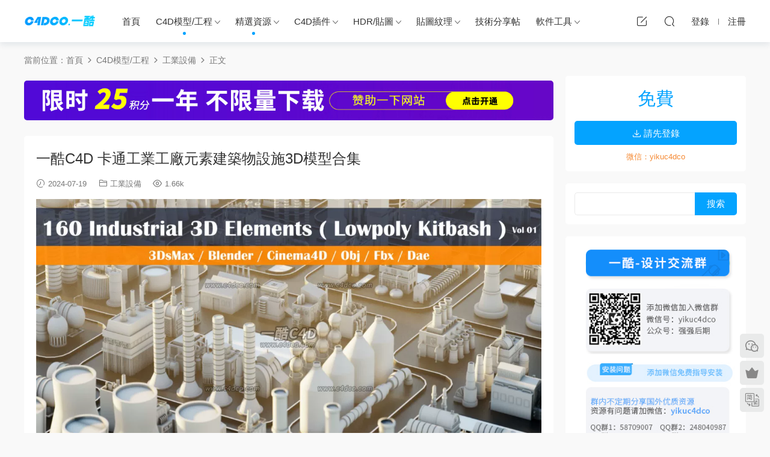

--- FILE ---
content_type: text/html; charset=UTF-8
request_url: https://c4dco.com/55200.html
body_size: 11471
content:
<!DOCTYPE HTML>
<html lang="zh-CN">
<head>
  <meta charset="UTF-8">
  <meta http-equiv="X-UA-Compatible" content="IE=edge,chrome=1">
  <meta name="viewport" content="width=device-width,minimum-scale=1.0,maximum-scale=1.0,user-scalable=no"/>
  <meta name="apple-mobile-web-app-title" content="一酷C4D">
  <meta http-equiv="Cache-Control" content="no-siteapp">
      <title>一酷C4D 卡通工业工厂元素建筑物设施3D模型合集 - 一酷C4D</title>
    <meta name="keywords" content="工业设备,模型合集">
    <meta name="description" content="一酷C4D 卡通工业工厂元素建筑物设施3D模型合集">
    <link rel="shortcut icon" href="https://c4dco.com/wp-content/uploads/2021/07/32x32.png">
  <meta name='robots' content='max-image-preview:large' />
<link rel='stylesheet' id='classic-theme-styles-css' href='https://c4dco.com/wp-includes/css/classic-themes.min.css?ver=6.2.8' type='text/css' media='all' />
<link rel='stylesheet' id='modown-font-css' href='https://c4dco.com/wp-content/themes/modown/static/css/fonts.css?ver=8.71' type='text/css' media='screen' />
<link rel='stylesheet' id='modown-base-css' href='https://c4dco.com/wp-content/themes/modown/static/css/base.css?ver=8.71' type='text/css' media='screen' />
<script type='text/javascript' src='https://c4dco.com/wp-includes/js/jquery/jquery.min.js?ver=3.6.4' id='jquery-core-js'></script>
<script type='text/javascript' src='https://c4dco.com/wp-includes/js/jquery/jquery-migrate.min.js?ver=3.4.0' id='jquery-migrate-js'></script>
<link rel="https://api.w.org/" href="https://c4dco.com/wp-json/" /><link rel="alternate" type="application/json" href="https://c4dco.com/wp-json/wp/v2/posts/55200" /><link rel="canonical" href="https://c4dco.com/55200.html" />
<link rel='shortlink' href='https://c4dco.com/?p=55200' />
<style id="erphpdown-custom"></style>
    <style>
  :root{--theme-color: #04a3ff;--theme-color2: #04a3ff;--theme-radius: 5px;}    .banner-page{display: none;}
      .container{max-width:1505px;}
            .slider-left{max-width: 1200px;}
    @media (max-width:1535px){
      .modown-ad .item:nth-child(5){display: none;}
      .slider-right2{width: 285px;}
      .slider-right2 .item2{display: none;}
      .slider-left{max-width: 895px;}
    }

        .post > .vip-tag, .post > .free-tag{display:none !important;}
      .erphpdown-box, .erphpdown, .article-content .erphpdown-content-vip{background: transparent !important;border: 2px dashed var(--theme-color);}
    .erphpdown-box .erphpdown-title{display: inline-block;}
  .logo{width:120px;}@media (max-width: 1024px){.logo, .logo a {width: 60px;height: 60px;}}@media (max-width: 768px){}.footer {background-color: #262d38;}
.footer-links {border-top: 1px solid #262d38; border-bottom: 1px solid #5d697b;}
.sitetips {border: 1px dashed #7f7a7a;background-color: #fbfdea;}
.sitetips .close {border: 1px #7f7a7a;border-style:dashed dashed hidden dashed ;background-color: #fbfdea;}
</style></head>
<body class="post-template-default single single-post postid-55200 single-format-standard">
<header class="header">
  <div class="container clearfix">
        <div class="logo">      <a style="background-image:url(https://c4dco.com/wp-content/uploads/2021/06/O1CN01ZsDrvz1g6BIpm3etX_751044092.png)" href="https://c4dco.com" title="一酷C4D">一酷C4D</a>
      </a></div>
    <ul class="nav-main">
      <li id="menu-item-61" class="menu-item menu-item-type-post_type menu-item-object-page menu-item-home menu-item-61"><a href="https://c4dco.com/">首页</a></li>
<li id="menu-item-43864" class="menu-item menu-item-type-taxonomy menu-item-object-category current-post-ancestor menu-item-has-children menu-item-43864"><a href="https://c4dco.com/category/yuanma">C4D模型/工程</a>
<ul class="sub-menu">
	<li id="menu-item-43865" class="menu-item menu-item-type-taxonomy menu-item-object-category menu-item-43865"><a href="https://c4dco.com/category/yuanma/menhu">电商模板</a></li>
	<li id="menu-item-43866" class="menu-item menu-item-type-taxonomy menu-item-object-category menu-item-43866"><a href="https://c4dco.com/category/yuanma/%e5%88%9b%e6%84%8f%e5%9c%ba%e6%99%af">创意场景</a></li>
	<li id="menu-item-43877" class="menu-item menu-item-type-taxonomy menu-item-object-category menu-item-43877"><a href="https://c4dco.com/category/yuanma/%e5%88%9b%e6%84%8f%e6%b5%b7%e6%8a%a5">创意海报</a></li>
	<li id="menu-item-43867" class="menu-item menu-item-type-taxonomy menu-item-object-category menu-item-43867"><a href="https://c4dco.com/category/yuanma/fenxiao">室内家具</a></li>
	<li id="menu-item-43868" class="menu-item menu-item-type-taxonomy menu-item-object-category menu-item-43868"><a href="https://c4dco.com/category/yuanma/%e9%a3%9f%e7%89%a9%e9%85%92%e6%b0%b4">食物酒水</a></li>
	<li id="menu-item-43869" class="menu-item menu-item-type-taxonomy menu-item-object-category menu-item-43869"><a href="https://c4dco.com/category/yuanma/%e6%a4%8d%e7%89%a9%e6%a0%91%e6%9c%a8">植物树木</a></li>
	<li id="menu-item-43870" class="menu-item menu-item-type-taxonomy menu-item-object-category menu-item-43870"><a href="https://c4dco.com/category/yuanma/%e5%8e%a8%e6%88%bf%e7%94%a8%e5%93%81">厨房用品</a></li>
	<li id="menu-item-43871" class="menu-item menu-item-type-taxonomy menu-item-object-category menu-item-43871"><a href="https://c4dco.com/category/yuanma/shangcheng-yuanma">交通工具</a></li>
	<li id="menu-item-43872" class="menu-item menu-item-type-taxonomy menu-item-object-category menu-item-43872"><a href="https://c4dco.com/category/yuanma/shiwai01">室外建筑</a></li>
	<li id="menu-item-43873" class="menu-item menu-item-type-taxonomy menu-item-object-category menu-item-43873"><a href="https://c4dco.com/category/yuanma/%e6%96%87%e5%ad%97%e6%a8%a1%e5%9e%8b">文字模型</a></li>
	<li id="menu-item-43874" class="menu-item menu-item-type-taxonomy menu-item-object-category menu-item-43874"><a href="https://c4dco.com/category/yuanma/tupian">人物模型</a></li>
	<li id="menu-item-43875" class="menu-item menu-item-type-taxonomy menu-item-object-category menu-item-43875"><a href="https://c4dco.com/category/yuanma/banon">办公用品</a></li>
	<li id="menu-item-43876" class="menu-item menu-item-type-taxonomy menu-item-object-category menu-item-43876"><a href="https://c4dco.com/category/yuanma/qukuailian">动物模型</a></li>
	<li id="menu-item-43880" class="menu-item menu-item-type-taxonomy menu-item-object-category menu-item-43880"><a href="https://c4dco.com/category/yuanma/gsg/gonj">工具类模型</a></li>
	<li id="menu-item-43878" class="menu-item menu-item-type-taxonomy menu-item-object-category menu-item-43878"><a href="https://c4dco.com/category/yuanma/sucai">水果/蔬菜</a></li>
	<li id="menu-item-43879" class="menu-item menu-item-type-taxonomy menu-item-object-category menu-item-43879"><a href="https://c4dco.com/category/yuanma/faka">服装/商品</a></li>
	<li id="menu-item-43881" class="menu-item menu-item-type-taxonomy menu-item-object-category menu-item-43881"><a href="https://c4dco.com/category/yuanma/stou">石头/地面/枯叶</a></li>
	<li id="menu-item-43882" class="menu-item menu-item-type-taxonomy menu-item-object-category menu-item-43882"><a href="https://c4dco.com/category/yuanma/zguoif">复古物件/中国风</a></li>
	<li id="menu-item-43885" class="menu-item menu-item-type-taxonomy menu-item-object-category menu-item-43885"><a href="https://c4dco.com/category/yuanma/kehuan">太空/机械/零件</a></li>
	<li id="menu-item-43884" class="menu-item menu-item-type-taxonomy menu-item-object-category menu-item-43884"><a href="https://c4dco.com/category/yuanma/qiye-yuanma">电器/数码/3C</a></li>
	<li id="menu-item-43883" class="menu-item menu-item-type-taxonomy menu-item-object-category menu-item-43883"><a href="https://c4dco.com/category/yuanma/qita-yuanma">其他模型</a></li>
</ul>
</li>
<li id="menu-item-43932" class="menu-item menu-item-type-taxonomy menu-item-object-category current-post-ancestor menu-item-has-children menu-item-43932"><a href="https://c4dco.com/category/huiyuan">精选资源</a>
<ul class="sub-menu">
	<li id="menu-item-43934" class="menu-item menu-item-type-taxonomy menu-item-object-category current-post-ancestor current-menu-parent current-post-parent menu-item-43934"><a href="https://c4dco.com/category/huiyuan/874">模型合集</a></li>
	<li id="menu-item-43935" class="menu-item menu-item-type-taxonomy menu-item-object-category menu-item-43935"><a href="https://c4dco.com/category/huiyuan/958">纹理贴图</a></li>
	<li id="menu-item-43930" class="menu-item menu-item-type-taxonomy menu-item-object-category menu-item-43930"><a href="https://c4dco.com/category/huiyuan/ocshuc">OC工程</a></li>
	<li id="menu-item-43931" class="menu-item menu-item-type-taxonomy menu-item-object-category menu-item-43931"><a href="https://c4dco.com/category/huiyuan/rsmax">RS工程</a></li>
	<li id="menu-item-46328" class="menu-item menu-item-type-taxonomy menu-item-object-category menu-item-46328"><a href="https://c4dco.com/category/huiyuan/arnold05">Arnold工程</a></li>
	<li id="menu-item-47345" class="menu-item menu-item-type-taxonomy menu-item-object-category menu-item-47345"><a href="https://c4dco.com/category/huiyuan/blender">Blender工程</a></li>
	<li id="menu-item-43933" class="menu-item menu-item-type-taxonomy menu-item-object-category menu-item-43933"><a href="https://c4dco.com/category/huiyuan/yuse">预设/灯光/材质</a></li>
</ul>
</li>
<li id="menu-item-43887" class="menu-item menu-item-type-taxonomy menu-item-object-category menu-item-has-children menu-item-43887"><a href="https://c4dco.com/category/moban">C4D插件</a>
<ul class="sub-menu">
	<li id="menu-item-47274" class="menu-item menu-item-type-taxonomy menu-item-object-category menu-item-47274"><a href="https://c4dco.com/category/moban/maccj">Mac插件</a></li>
	<li id="menu-item-43897" class="menu-item menu-item-type-taxonomy menu-item-object-category menu-item-43897"><a href="https://c4dco.com/category/moban/xrchj">渲染插件</a></li>
	<li id="menu-item-43896" class="menu-item menu-item-type-taxonomy menu-item-object-category menu-item-43896"><a href="https://c4dco.com/category/moban/jianmo">建模插件</a></li>
	<li id="menu-item-43888" class="menu-item menu-item-type-taxonomy menu-item-object-category menu-item-43888"><a href="https://c4dco.com/category/moban/zblog">植物插件</a></li>
	<li id="menu-item-43889" class="menu-item menu-item-type-taxonomy menu-item-object-category menu-item-43889"><a href="https://c4dco.com/category/moban/%e7%a0%b4%e7%a2%8e%e6%8f%92%e4%bb%b6">破碎插件</a></li>
	<li id="menu-item-43890" class="menu-item menu-item-type-taxonomy menu-item-object-category menu-item-43890"><a href="https://c4dco.com/category/moban/%e6%9d%90%e8%b4%a8%e8%be%85%e5%8a%a9">材质辅助</a></li>
	<li id="menu-item-43891" class="menu-item menu-item-type-taxonomy menu-item-object-category menu-item-43891"><a href="https://c4dco.com/category/moban/%e7%81%af%e5%85%89%e8%be%85%e5%8a%a9">灯光辅助</a></li>
	<li id="menu-item-43892" class="menu-item menu-item-type-taxonomy menu-item-object-category menu-item-43892"><a href="https://c4dco.com/category/moban/%e7%bb%91%e5%ae%9a%e6%8f%92%e4%bb%b6">绑定插件</a></li>
	<li id="menu-item-43893" class="menu-item menu-item-type-taxonomy menu-item-object-category menu-item-43893"><a href="https://c4dco.com/category/moban/%e7%b2%92%e5%ad%90%e6%b5%81%e4%bd%93">粒子流体</a></li>
	<li id="menu-item-43894" class="menu-item menu-item-type-taxonomy menu-item-object-category menu-item-43894"><a href="https://c4dco.com/category/moban/%e5%af%bc%e5%85%a5%e5%af%bc%e5%87%ba">导入导出</a></li>
	<li id="menu-item-46845" class="menu-item menu-item-type-taxonomy menu-item-object-category menu-item-46845"><a href="https://c4dco.com/category/moban/uv">展UV插件</a></li>
	<li id="menu-item-43895" class="menu-item menu-item-type-taxonomy menu-item-object-category menu-item-43895"><a href="https://c4dco.com/category/moban/pingguo">更多插件</a></li>
</ul>
</li>
<li id="menu-item-43898" class="menu-item menu-item-type-taxonomy menu-item-object-category menu-item-has-children menu-item-43898"><a href="https://c4dco.com/category/shou_ji">HDR/贴图</a>
<ul class="sub-menu">
	<li id="menu-item-43899" class="menu-item menu-item-type-taxonomy menu-item-object-category menu-item-43899"><a href="https://c4dco.com/category/shou_ji/xiaochengxu">天空HDR</a></li>
	<li id="menu-item-43900" class="menu-item menu-item-type-taxonomy menu-item-object-category menu-item-43900"><a href="https://c4dco.com/category/shou_ji/chengs">城市HDR</a></li>
	<li id="menu-item-43901" class="menu-item menu-item-type-taxonomy menu-item-object-category menu-item-43901"><a href="https://c4dco.com/category/shou_ji/gongzhonghao">室内室外hdr</a></li>
</ul>
</li>
<li id="menu-item-43903" class="menu-item menu-item-type-taxonomy menu-item-object-category menu-item-has-children menu-item-43903"><a href="https://c4dco.com/category/tietu">贴图纹理</a>
<ul class="sub-menu">
	<li id="menu-item-43904" class="menu-item menu-item-type-taxonomy menu-item-object-category menu-item-43904"><a href="https://c4dco.com/category/tietu/%e6%9c%a8%e7%ba%b9wood">木纹wood</a></li>
	<li id="menu-item-43905" class="menu-item menu-item-type-taxonomy menu-item-object-category menu-item-43905"><a href="https://c4dco.com/category/tietu/%e6%b1%a1%e6%b8%8dsurfac">污渍Surfac</a></li>
	<li id="menu-item-43906" class="menu-item menu-item-type-taxonomy menu-item-object-category menu-item-43906"><a href="https://c4dco.com/category/tietu/%e9%87%91%e5%b1%9emetal">金属Metal</a></li>
	<li id="menu-item-43907" class="menu-item menu-item-type-taxonomy menu-item-object-category menu-item-43907"><a href="https://c4dco.com/category/tietu/%e7%93%b7%e7%a0%96tiles">瓷砖Tiles</a></li>
	<li id="menu-item-43908" class="menu-item menu-item-type-taxonomy menu-item-object-category menu-item-43908"><a href="https://c4dco.com/category/tietu/%e5%a4%a7%e7%90%86%e7%9f%b3marble">大理石Marble</a></li>
	<li id="menu-item-43909" class="menu-item menu-item-type-taxonomy menu-item-object-category menu-item-43909"><a href="https://c4dco.com/category/tietu/%e7%94%9f%e9%94%88rust">生锈Rust</a></li>
	<li id="menu-item-43910" class="menu-item menu-item-type-taxonomy menu-item-object-category menu-item-43910"><a href="https://c4dco.com/category/tietu/%e7%bb%87%e7%89%a9fabric">织物Fabric</a></li>
	<li id="menu-item-43911" class="menu-item menu-item-type-taxonomy menu-item-object-category menu-item-43911"><a href="https://c4dco.com/category/tietu/nature">自然Nature</a></li>
	<li id="menu-item-43912" class="menu-item menu-item-type-taxonomy menu-item-object-category menu-item-43912"><a href="https://c4dco.com/category/tietu/zhuzi">竹子</a></li>
	<li id="menu-item-43913" class="menu-item menu-item-type-taxonomy menu-item-object-category menu-item-43913"><a href="https://c4dco.com/category/tietu/%e9%a3%9f%e7%89%a9food">食物Food</a></li>
	<li id="menu-item-43914" class="menu-item menu-item-type-taxonomy menu-item-object-category menu-item-43914"><a href="https://c4dco.com/category/tietu/%e5%86%b0ice">冰 水 泡沫</a></li>
	<li id="menu-item-43915" class="menu-item menu-item-type-taxonomy menu-item-object-category menu-item-43915"><a href="https://c4dco.com/category/tietu/%e7%ba%b8paper">纸paper</a></li>
	<li id="menu-item-43916" class="menu-item menu-item-type-taxonomy menu-item-object-category menu-item-43916"><a href="https://c4dco.com/category/tietu/%e7%ac%94%e5%88%b7brush">笔刷Brush</a></li>
	<li id="menu-item-43917" class="menu-item menu-item-type-taxonomy menu-item-object-category menu-item-43917"><a href="https://c4dco.com/category/tietu/%e9%83%bd%e5%b8%82city">都市City</a></li>
</ul>
</li>
<li id="menu-item-43855" class="menu-item menu-item-type-post_type_archive menu-item-object-blog menu-item-43855"><a href="https://c4dco.com/blog">技术分享帖</a></li>
<li id="menu-item-43919" class="menu-item menu-item-type-taxonomy menu-item-object-category menu-item-has-children menu-item-43919"><a href="https://c4dco.com/category/ruanjian">软件工具</a>
<ul class="sub-menu">
	<li id="menu-item-43920" class="menu-item menu-item-type-taxonomy menu-item-object-category menu-item-43920"><a href="https://c4dco.com/category/ruanjian/xitong">C4D软件下载</a></li>
	<li id="menu-item-43921" class="menu-item menu-item-type-taxonomy menu-item-object-category menu-item-43921"><a href="https://c4dco.com/category/ruanjian/yingyin">布料模拟</a></li>
	<li id="menu-item-43922" class="menu-item menu-item-type-taxonomy menu-item-object-category menu-item-43922"><a href="https://c4dco.com/category/ruanjian/bangong-ruanjian">UV拆分</a></li>
</ul>
</li>
    </ul>
        <ul class="nav-right">
                  <li class="nav-tougao">
        <a href="https://c4dco.com/tougao" title="投稿"><i class="icon icon-edit"></i></a>
      </li>
                              <li class="nav-search">
        <a href="javascript:;" class="search-loader" title="搜索"><i class="icon icon-search"></i></a>
      </li>
                    <li class="nav-login no"><a href="https://c4dco.com/login?redirect_to=https://c4dco.com/55200.html" class="signin-loader" rel="nofollow"><i class="icon icon-user"></i><span>登录</span></a><b class="nav-line"></b><a href="https://c4dco.com/login?action=register&redirect_to=https://c4dco.com/55200.html" class="signup-loader" rel="nofollow"><span>注册</span></a></li>
                    <li class="nav-button"><a href="javascript:;" class="nav-loader"><i class="icon icon-menu"></i></a></li>
          </ul>
  </div>
</header>
<div class="search-wrap">
  <div class="container search-wrap-container">
    <form action="https://c4dco.com/" class="search-form" method="get">
      <div class="search-cat">所有分类</div>      <input autocomplete="off" class="search-input" name="s" placeholder="输入关键字回车" type="text">
      <button class="search-btn" type="submit"><i class="icon icon-search"></i>搜索</button>
      <i class="icon icon-close"></i>
      <input type="hidden" name="cat" class="search-cat-val">
      <div class="search-cats"><ul><li data-id="">所有分类</li><li data-id="1">C4D模型/工程</li><li data-id="1503">精选资源</li><li data-id="9">C4D插件</li><li data-id="11">HDR/贴图</li><li data-id="1444">贴图纹理</li><li data-id="1295">软件工具</li></ul></div>    </form>
  </div>
</div><div class="main">
		<div class="container clearfix">
				<div class="breadcrumbs">当前位置：<span><a href="https://c4dco.com/" itemprop="url"><span itemprop="title">首页</span></a></span> <span class="sep"><i class="dripicons dripicons-chevron-right"></i></span> <span><a href="https://c4dco.com/category/yuanma" itemprop="url"><span itemprop="title">C4D模型/工程</span></a></span> <span class="sep"><i class="dripicons dripicons-chevron-right"></i></span> <span><a href="https://c4dco.com/category/yuanma/gonye01" itemprop="url"><span itemprop="title">工业设备</span></a></span> <span class="sep"><i class="dripicons dripicons-chevron-right"></i></span> <span class="current">正文</span></div>						<div class="content-wrap">
	    	<div class="content">
	    		<div class="modown-ad" ><div style="<!-- border:2px dashed #2d3757; -->text-align:center;font-size:18px;height:80px;line-height:80px;width:100%;"><a href="https://c4dco.com/vip"><img src="https://c4dco.com/wp-content/uploads/2021/06/O1CN01yXdUl21g6BJ2bRSLO_751044092.jpg"></a></div></div>	    			    			    			    		<article class="single-content">
		    		<div class="article-header">	<h1 class="article-title">一酷C4D 卡通工业工厂元素建筑物设施3D模型合集</h1>
	<div class="article-meta">
				<span class="item"><i class="icon icon-time"></i> 2024-07-19</span>		<span class="item item-cats"><i class="icon icon-cat"></i> <a href="https://c4dco.com/category/yuanma/gonye01">工业设备</a></span>		<span class="item"><i class="icon icon-eye"></i> 1.66k</span>							</div>
</div>		    		<div class="article-content clearfix">
		    					    					    					    						    						    						    			<p><img decoding="async" src="https://img.alicdn.com/imgextra/i4/2210838042024/O1CN01J4kNLg1Qp2bw2tTb1_!!2210838042024.jpg" alt="bude_2024-07-19_11-23-59.jpg" /><br />
<img decoding="async" src="https://img.alicdn.com/imgextra/i3/2210838042024/O1CN01kJWxgg1Qp2bvQtfDt_!!2210838042024.jpg" alt="bude_2024-07-19_11-26-53.jpg" /><br />
<img decoding="async" src="https://img.alicdn.com/imgextra/i4/2210838042024/O1CN01oOXwhs1Qp2bpv8jBC_!!2210838042024.jpg" alt="bude_2024-07-19_11-26-40.jpg" /><br />
<img decoding="async" src="https://img.alicdn.com/imgextra/i1/2210838042024/O1CN01mNLj4R1Qp2btuLCfB_!!2210838042024.jpg" alt="bude_2024-07-19_11-26-29.jpg" /></p>
<fieldset class="erphpdown erphpdown-default" id="erphpdown"><legend>资源下载</legend>此资源仅限注册用户下载，请先<a href="https://c4dco.com/wp-login.php" class="erphp-login-must">登录</a><div class="erphpdown-tips">微信：yikuc4dco</div></fieldset>			    						    					    		<div class="erphpdown-box"><span class="erphpdown-title">资源下载</span><div class="erphpdown-con clearfix"><div class="erphpdown-price">下载价格<span>免费</span></div><div class="erphpdown-cart"><a href="javascript:;" class="down signin-loader">请先登录</a></div></div><div class="tips2">微信：yikuc4dco</div></div><div class="article-custom-metas clearfix"></div>		    					            </div>
		    			<div class="article-act">
						<a href="javascript:;" class="article-collect signin-loader" title="收藏"><i class="icon icon-star"></i> <span>10</span></a>
							<a href="javascript:;" class="article-zan" data-id="55200"><i class="icon icon-zan"></i> <span>1</span></a>
		</div>
		            					<div class="article-shares"><a href="javascript:;" data-url="https://c4dco.com/55200.html" class="share-weixin"><i class="icon icon-weixin"></i></a><a data-share="qzone" class="share-qzone" data-url="https://c4dco.com/55200.html"><i class="icon icon-qzone"></i></a><a data-share="weibo" class="share-tsina" data-url="https://c4dco.com/55200.html"><i class="icon icon-weibo"></i></a><a data-share="qq" class="share-sqq" data-url="https://c4dco.com/55200.html"><i class="icon icon-qq"></i></a><a data-share="douban" class="share-douban" data-url="https://c4dco.com/55200.html"><i class="icon icon-douban"></i></a></div>	            </article>
	            	            	            <nav class="article-nav">
	                <span class="article-nav-prev">上一篇<br><a href="https://c4dco.com/55195.html" rel="prev">一酷C4D 餐饮美食物水果寿司披萨汉堡面包香蕉橘子3D模型</a></span>
	                <span class="article-nav-next">下一篇<br><a href="https://c4dco.com/55201.html" rel="next">一酷C4D 15组海洋泡沫4K高清无缝纹理贴图素材</a></span>
	            </nav>
	            	            <div class="modown-ad" ><div style="border:0px dashed #2d3757;text-align:center;font-size:5px;height:30px;line-height:30px;width:100%;"><font color="#FF0000">仅供交流学习，版权归原作者所有，禁止商业使用。  </font></div></div>	            <div class="single-related"><h3 class="related-title"><i class="icon icon-related"></i> 猜你喜欢</h3><div class="grids relateds clearfix"><div class="post grid"  data-id="57700">
    <div class="img">
        <a href="https://c4dco.com/57700.html" title="" target="_blank" rel="bookmark">
        <img src="https://c4dco.com/wp-content/themes/modown/static/img/thumbnail.png" data-src="https://img.alicdn.com/imgextra/i2/751044092/O1CN01c4Fdox1g6BoknrX3R_!!751044092.png" class="thumb" alt="">
                </a>
            </div>

    <div class="cat"><a href="https://c4dco.com/category/yuanma/qukuailian">动物模型</a></div>
    
    <h3 itemprop="name headline"><a itemprop="url" rel="bookmark" href="https://c4dco.com/57700.html" title="" target="_blank"></a></h3>

    
    <div class="grid-meta">
        <span class="time"><i class="icon icon-time"></i> 2周前</span><span class="views"><i class="icon icon-eye"></i> 204</span><span class="comments"><i class="icon icon-comment"></i> 0</span><span class="price"><span class="fee free-tag">免费</span></span>    </div>

    
    <span class="vip-tag free-tag"><i>免费</i></span>    </div><div class="post grid"  data-id="57701">
    <div class="img">
        <a href="https://c4dco.com/57701.html" title="C4D FBX STL OBJ中世纪欧洲人物小孩妇女中年人带骨骼三维3D模型" target="_blank" rel="bookmark">
        <img src="https://c4dco.com/wp-content/themes/modown/static/img/thumbnail.png" data-src="https://img.alicdn.com/imgextra/i4/751044092/O1CN01CnkWg11g6BokWyUmi_!!751044092.png" class="thumb" alt="C4D FBX STL OBJ中世纪欧洲人物小孩妇女中年人带骨骼三维3D模型">
                </a>
            </div>

    <div class="cat"><a href="https://c4dco.com/category/huiyuan/874">模型合集</a></div>
    
    <h3 itemprop="name headline"><a itemprop="url" rel="bookmark" href="https://c4dco.com/57701.html" title="C4D FBX STL OBJ中世纪欧洲人物小孩妇女中年人带骨骼三维3D模型" target="_blank">C4D FBX STL OBJ中世纪欧洲人物小孩妇女中年人带骨骼三维3D模型</a></h3>

    
    <div class="grid-meta">
        <span class="time"><i class="icon icon-time"></i> 2周前</span><span class="views"><i class="icon icon-eye"></i> 162</span><span class="comments"><i class="icon icon-comment"></i> 0</span><span class="price"><span class="fee free-tag">免费</span></span>    </div>

    
    <span class="vip-tag free-tag"><i>免费</i></span>    </div><div class="post grid"  data-id="57702">
    <div class="img">
        <a href="https://c4dco.com/57702.html" title="C4D FBX STL OBJ Blender卡通心形方形节日礼品盒包装盒丝带模型" target="_blank" rel="bookmark">
        <img src="https://c4dco.com/wp-content/themes/modown/static/img/thumbnail.png" data-src="https://img.alicdn.com/imgextra/i2/751044092/O1CN01VUu1i91g6BollSdTc_!!751044092.png" class="thumb" alt="C4D FBX STL OBJ Blender卡通心形方形节日礼品盒包装盒丝带模型">
                </a>
            </div>

    <div class="cat"><a href="https://c4dco.com/category/yuanma/shouti">包装/产品模型</a></div>
    
    <h3 itemprop="name headline"><a itemprop="url" rel="bookmark" href="https://c4dco.com/57702.html" title="C4D FBX STL OBJ Blender卡通心形方形节日礼品盒包装盒丝带模型" target="_blank">C4D FBX STL OBJ Blender卡通心形方形节日礼品盒包装盒丝带模型</a></h3>

    
    <div class="grid-meta">
        <span class="time"><i class="icon icon-time"></i> 2周前</span><span class="views"><i class="icon icon-eye"></i> 130</span><span class="comments"><i class="icon icon-comment"></i> 0</span><span class="price"><span class="fee free-tag">免费</span></span>    </div>

    
    <span class="vip-tag free-tag"><i>免费</i></span>    </div><div class="post grid"  data-id="57703">
    <div class="img">
        <a href="https://c4dco.com/57703.html" title="C4D FBX STL OBJ UE5赛博朋克科幻实验室机器人电子仪器书籍模型" target="_blank" rel="bookmark">
        <img src="https://c4dco.com/wp-content/themes/modown/static/img/thumbnail.png" data-src="https://img.alicdn.com/imgextra/i4/751044092/O1CN01t8bYXp1g6BogCtIUF_!!751044092.png" class="thumb" alt="C4D FBX STL OBJ UE5赛博朋克科幻实验室机器人电子仪器书籍模型">
                </a>
            </div>

    <div class="cat"><a href="https://c4dco.com/category/yuanma/kehuan">太空/机械/零件</a></div>
    
    <h3 itemprop="name headline"><a itemprop="url" rel="bookmark" href="https://c4dco.com/57703.html" title="C4D FBX STL OBJ UE5赛博朋克科幻实验室机器人电子仪器书籍模型" target="_blank">C4D FBX STL OBJ UE5赛博朋克科幻实验室机器人电子仪器书籍模型</a></h3>

    
    <div class="grid-meta">
        <span class="time"><i class="icon icon-time"></i> 2周前</span><span class="views"><i class="icon icon-eye"></i> 137</span><span class="comments"><i class="icon icon-comment"></i> 0</span><span class="price"><span class="fee free-tag">免费</span></span>    </div>

    
    <span class="vip-tag free-tag"><i>免费</i></span>    </div><div class="post grid"  data-id="57704">
    <div class="img">
        <a href="https://c4dco.com/57704.html" title="C4D FBX STL OBJ卡通病毒针筒胶囊药丸药瓶急救箱办公桌医生模型" target="_blank" rel="bookmark">
        <img src="https://c4dco.com/wp-content/themes/modown/static/img/thumbnail.png" data-src="https://img.alicdn.com/imgextra/i3/751044092/O1CN01ZbDvUU1g6BolON7KG_!!751044092.png" class="thumb" alt="C4D FBX STL OBJ卡通病毒针筒胶囊药丸药瓶急救箱办公桌医生模型">
                </a>
            </div>

    <div class="cat"><a href="https://c4dco.com/category/yuanma/qita-yuanma">其他模型</a></div>
    
    <h3 itemprop="name headline"><a itemprop="url" rel="bookmark" href="https://c4dco.com/57704.html" title="C4D FBX STL OBJ卡通病毒针筒胶囊药丸药瓶急救箱办公桌医生模型" target="_blank">C4D FBX STL OBJ卡通病毒针筒胶囊药丸药瓶急救箱办公桌医生模型</a></h3>

    
    <div class="grid-meta">
        <span class="time"><i class="icon icon-time"></i> 2周前</span><span class="views"><i class="icon icon-eye"></i> 80</span><span class="comments"><i class="icon icon-comment"></i> 0</span><span class="price"><span class="fee free-tag">免费</span></span>    </div>

    
    <span class="vip-tag free-tag"><i>免费</i></span>    </div><div class="post grid"  data-id="57705">
    <div class="img">
        <a href="https://c4dco.com/57705.html" title="UE C4D FBX STL OBJ Blender岩石石块峭壁山峰怪石奇石三维3D模型" target="_blank" rel="bookmark">
        <img src="https://c4dco.com/wp-content/themes/modown/static/img/thumbnail.png" data-src="https://img.alicdn.com/imgextra/i4/751044092/O1CN01oso3Xn1g6BolEJ2F0_!!751044092.png" class="thumb" alt="UE C4D FBX STL OBJ Blender岩石石块峭壁山峰怪石奇石三维3D模型">
                </a>
            </div>

    <div class="cat"><a href="https://c4dco.com/category/huiyuan/874">模型合集</a></div>
    
    <h3 itemprop="name headline"><a itemprop="url" rel="bookmark" href="https://c4dco.com/57705.html" title="UE C4D FBX STL OBJ Blender岩石石块峭壁山峰怪石奇石三维3D模型" target="_blank">UE C4D FBX STL OBJ Blender岩石石块峭壁山峰怪石奇石三维3D模型</a></h3>

    
    <div class="grid-meta">
        <span class="time"><i class="icon icon-time"></i> 2周前</span><span class="views"><i class="icon icon-eye"></i> 118</span><span class="comments"><i class="icon icon-comment"></i> 0</span><span class="price"><span class="fee free-tag">免费</span></span>    </div>

    
    <span class="vip-tag free-tag"><i>免费</i></span>    </div></div></div>	            <div class="single-comment">
	<h3 class="comments-title" id="comments">
		<i class="icon icon-comments"></i> 评论<small>0</small>
	</h3>
	<div id="respond" class="comments-respond no_webshot">
				<div class="comment-signarea">
			<h3 class="text-muted">请先 <a href="javascript:;" class="signin-loader">登录</a> ！</h3>
		</div>
			</div>
	</div>



	            	    	</div>
	    </div>
		<aside class="sidebar">
	<div class="theiaStickySidebar">
	<div class="widget widget-erphpdown"><div class="item price"><span>免费</span></div><a href="javascript:;" class="down signin-loader"><i class="icon icon-download"></i> 请先登录</a><div class="custom-metas"></div><div class="tips">微信：yikuc4dco</div></div>
	<div class="widget widget_search"><form role="search" method="get" id="searchform" class="searchform" action="https://c4dco.com/">
				<div>
					<label class="screen-reader-text" for="s">搜索：</label>
					<input type="text" value="" name="s" id="s" />
					<input type="submit" id="searchsubmit" value="搜索" />
				</div>
			</form></div><div class="widget widget-text"><div class="widget widget-text nopadding"><div style="<!--border:2px dashed #2d3757; -->text-align:center;font-size:24px;height:400px;line-height:200px;width:100%;"><img src="https://c4dco.com/wp-content/uploads/2021/06/2021617.jpg"></div></div></div><div class="widget widget_author nopadding">			<div class="author-cover">
				<img src="https://c4dco.com/wp-content/themes/modown/static/img/author-cover.jpg">
			</div>
			<div class="author-avatar"> 
				<a target="_blank" href="https://c4dco.com/author/u894192635567"  class="avatar-link"><img src="https://c4dco.com/wp-content/uploads/avatar/63db7e2b0ab714ccecb77fe88cb77000.jpg" class="avatar avatar-96 photo" width="96" height="96" />									</a>
			</div>
			<div class="author-info">
				<p><span class="author-name">C4D小白</span><span class="author-group">编辑</span></p>
				<p class="author-description">解压密码：c4dco.com</p>
			</div>
</div><div class="widget widget-tags"><h3><i class="icon icon-tag"></i> 热门标签</h3><div class="items"><a href="https://c4dco.com/tag/c4d%e6%a8%a1%e5%9e%8b">C4D模型</a><a href="https://c4dco.com/tag/c4d%e8%bd%af%e4%bb%b6">C4D软件</a><a href="https://c4dco.com/tag/%e8%8b%b9%e6%9e%9coc">苹果oc</a><a href="https://c4dco.com/tag/%e9%80%9a%e9%a3%8e%e7%ae%a1%e9%81%93">通风管道</a><a href="https://c4dco.com/tag/3-07%e7%a0%b4%e8%a7%a3%e7%89%88">3.07破解版</a><a href="https://c4dco.com/tag/oc%e6%b8%b2%e6%9f%93%e5%99%a8">oc渲染器</a><a href="https://c4dco.com/tag/oc%e7%a0%b4%e8%a7%a3%e7%89%88">oc破解版</a><a href="https://c4dco.com/tag/c4d-r23">C4D R23</a><a href="https://c4dco.com/tag/rs%e6%b8%b2%e6%9f%93%e5%99%a8">rs渲染器</a><a href="https://c4dco.com/tag/c4d%e6%9d%90%e8%b4%a8">C4D材质</a><a href="https://c4dco.com/tag/oc%e6%9d%90%e8%b4%a8">oc材质</a><a href="https://c4dco.com/tag/3d%e5%9b%be%e6%a0%87">3D图标</a></div></div><div class="widget widget-postlist widget-toplist"><h3><i class="icon icon-top"></i> 最新文章</h3><ul>        <li>
        	<span class="sort">1</span>
          <h4><a href="https://c4dco.com/53401.html" title="Cinema 4D C4D 2023.2.2  C4D 2024.2 Win/Mac 中文版/英文版/破解版【包含R19/R20/R21/R23/R24/R25/R26/R2023/R2024】【解压后附带安装说明】" target="_blank">Cinema 4D C4D 2023.2.2  C4D 2024.2 Win/Mac 中文版/英文版/破解版【包含R19/R20/R21/R23/R24/R25/R26/R2023/R2024】【解压后附带安装说明】</a></h4>
          <p class="meta">
          	<span class="downloads"><i class="icon icon-download"></i> 13076</span>
          	<span class="views"><i class="icon icon-eye"></i> 3.87w</span>          	<span class="price"><span class="fee">免费</span></span>          </p>
        </li>
		        <li>
        	<span class="sort">2</span>
          <h4><a href="https://c4dco.com/38306.html" title="C4D R21.207 Maxon Cinema 4D 推荐R21.207高版本 WIN破解版C4D软件" target="_blank">C4D R21.207 Maxon Cinema 4D 推荐R21.207高版本 WIN破解版C4D软件</a></h4>
          <p class="meta">
          	<span class="downloads"><i class="icon icon-download"></i> 12629</span>
          	<span class="views"><i class="icon icon-eye"></i> 4.86w</span>          	<span class="price"><span class="fee">免费</span></span>          </p>
        </li>
		        <li>
        	<span class="sort">3</span>
          <h4><a href="https://c4dco.com/32969.html" title="一酷-C4D R19.068版本安装包 Win版本破解版中文版升级版R19软件R19安装包c4dr19" target="_blank">一酷-C4D R19.068版本安装包 Win版本破解版中文版升级版R19软件R19安装包c4dr19</a></h4>
          <p class="meta">
          	<span class="downloads"><i class="icon icon-download"></i> 11484</span>
          	<span class="views"><i class="icon icon-eye"></i> 2.74w</span>          	<span class="price"><span class="fee">免费</span></span>          </p>
        </li>
		        <li>
        	<span class="sort">4</span>
          <h4><a href="https://c4dco.com/53546.html" title="C4D 2024.2.0 最新版Redshift渲染器 V3.5.18 WIN/mac 实测win和Mac苹果电脑全部安装成功-附带一个正版2023.1 oc中文版安装包" target="_blank">C4D 2024.2.0 最新版Redshift渲染器 V3.5.18 WIN/mac 实测win和Mac苹果电脑全部安装成功-附带一个正版2023.1 oc中文版安装包</a></h4>
          <p class="meta">
          	<span class="downloads"><i class="icon icon-download"></i> 10871</span>
          	<span class="views"><i class="icon icon-eye"></i> 5.48w</span>          	<span class="price"><span class="fee">免费</span></span>          </p>
        </li>
		        <li>
        	<span class="sort">5</span>
          <h4><a href="https://c4dco.com/49810.html" title="【WIN/MAC中文版免费下载C4D软件】Maxon宣布推出全新界面的Cinema 4D R25.117/Trapcode 17/VFX Suite 2/Redshift RT【推荐安装25.117版】" target="_blank">【WIN/MAC中文版免费下载C4D软件】Maxon宣布推出全新界面的Cinema 4D R25.117/Trapcode 17/VFX Suite 2/Redshift RT【推荐安装25.117版】</a></h4>
          <p class="meta">
          	<span class="downloads"><i class="icon icon-download"></i> 9969</span>
          	<span class="views"><i class="icon icon-eye"></i> 4.14w</span>          	<span class="price"><span class="fee">免费</span></span>          </p>
        </li>
		        <li>
        	<span class="sort">6</span>
          <h4><a href="https://c4dco.com/54909.html" title="OC永久版无水印版，一键安装永久使用oc渲染器oc下载oc中文版" target="_blank">OC永久版无水印版，一键安装永久使用oc渲染器oc下载oc中文版</a></h4>
          <p class="meta">
          	<span class="downloads"><i class="icon icon-download"></i> 9727</span>
          	<span class="views"><i class="icon icon-eye"></i> 5.08w</span>          	<span class="price"><span class="fee">免费</span></span>          </p>
        </li>
		        <li>
        	<span class="sort">7</span>
          <h4><a href="https://c4dco.com/35458.html" title="一酷 17幅产品环境HDRI高清素材C4D模型创意场景3D模型素材" target="_blank">一酷 17幅产品环境HDRI高清素材C4D模型创意场景3D模型素材</a></h4>
          <p class="meta">
          	<span class="downloads"><i class="icon icon-download"></i> 8118</span>
          	<span class="views"><i class="icon icon-eye"></i> 2.85w</span>          	          </p>
        </li>
		        <li>
        	<span class="sort">8</span>
          <h4><a href="https://c4dco.com/42877.html" title="2000+ oc材质球中文 Octane渲染器C4D预设金属水木纸纹理贴图灯光包素材【winR19-R23版本 MAC 20-23】" target="_blank">2000+ oc材质球中文 Octane渲染器C4D预设金属水木纸纹理贴图灯光包素材【winR19-R23版本 MAC 20-23】</a></h4>
          <p class="meta">
          	<span class="downloads"><i class="icon icon-download"></i> 7864</span>
          	<span class="views"><i class="icon icon-eye"></i> 7.88w</span>          	<span class="price">VIP</span>          </p>
        </li>
		        <li>
        	<span class="sort">9</span>
          <h4><a href="https://c4dco.com/32878.html" title="2021/10/14 更新 Arnold 3.3.10 WIN/MAC 阿诺德渲染器Arnold 渲染器替换破解中文双语增强版 ！推荐升级， (最新版节点汉化率 98%，上千个字段，重新校对，更加精准，WIN/MAC 都支持替换破解！让你无忧学习哦！新版放弃了 R18，仅支持 C4D/20/21/22/23/24/25)" target="_blank">2021/10/14 更新 Arnold 3.3.10 WIN/MAC 阿诺德渲染器Arnold 渲染器替换破解中文双语增强版 ！推荐升级， (最新版节点汉化率 98%，上千个字段，重新校对，更加精准，WIN/MAC 都支持替换破解！让你无忧学习哦！新版放弃了 R18，仅支持 C4D/20/21/22/23/24/25)</a></h4>
          <p class="meta">
          	<span class="downloads"><i class="icon icon-download"></i> 7562</span>
          	<span class="views"><i class="icon icon-eye"></i> 4.14w</span>          	          </p>
        </li>
		        <li>
        	<span class="sort">10</span>
          <h4><a href="https://c4dco.com/51928.html" title="C4D S26+RS汉化补丁 功能介绍WIN/MAC版 免费下载 内置CPU 。C4D软件GPU渲染需要订阅-重新压缩修复上传了Mac电脑不能用R26.107" target="_blank">C4D S26+RS汉化补丁 功能介绍WIN/MAC版 免费下载 内置CPU 。C4D软件GPU渲染需要订阅-重新压缩修复上传了Mac电脑不能用R26.107</a></h4>
          <p class="meta">
          	<span class="downloads"><i class="icon icon-download"></i> 7245</span>
          	<span class="views"><i class="icon icon-eye"></i> 3.54w</span>          	<span class="price"><span class="fee">免费</span></span>          </p>
        </li>
		</ul></div>	</div>	    
</aside>	</div>
</div>
<footer class="footer">
	<div class="container">
	    		<div class="footer-widgets">
	    	<div class="footer-widget widget-bottom"><h3>一酷官方群</h3><div class="footer-widget-content"><li>①群:680827596</li>
<li>②群:225122798</li>


</div></div><div class="footer-widget widget-bottom"><h3>服务与支持</h3><div class="footer-widget-content"><ul>
	<li><a href="https://c4dco.com/%E8%81%94%E7%B3%BB%E6%88%91%E4%BB%AC">联系客服</a> (说明需求，勿问在否)</li>
	<li><a href="https://c4dco.com/copyright">版权声明</a> </li>
</ul></div></div><div class="footer-widget widget_search"><form role="search" method="get" id="searchform" class="searchform" action="https://c4dco.com/">
				<div>
					<label class="screen-reader-text" for="s">搜索：</label>
					<input type="text" value="" name="s" id="s" />
					<input type="submit" id="searchsubmit" value="搜索" />
				</div>
			</form></div>	    </div>
	    	    	    <div class="copyright"><p>Copyright ©2019-2023 一酷资源 - 整合全网资源下载站！ Powered by©CaiMaJie  备案号：  <a href="https://beian.miit.gov.cn/" target="_blank" rel="noopener">豫ICP备20011769号-1</a></p>
<div style="width: 300px; margin: 0 auto; padding: 20px 0;">
<div style="width: 300px; margin: 0 auto; padding: 0px 0;">
<p><a style="display: inline-block; text-decoration: none; height: 20px; line-height: 20px;" href="http://www.beian.gov.cn/portal/index?token=d7111354-7c68-45f1-a940-638e8a77c8a7" target="_blank" rel="noopener"><img style="float: left;" src="https://c4dco.com/wp-content/uploads/2020/05/beian.png" /></a>豫公网安备 41152602000179号</p>
</div>
</div>
</div>
	</div>
</footer>

<div class="rollbar">
	<ul>
				<li class="wx-li"><a href="javascript:;" class="kefu_weixin"><i class="icon icon-weixin"></i><img src="https://c4dco.com/wp-content/uploads/2024/04/weix.jpg"></a></li>		<li class="vip-li"><a href="https://c4dco.com/vip"><i class="icon icon-crown-s"></i></a><h6>升级VIP<i></i></h6></li>								<li><a href="javascript:zh_tran2();" class="zh_click"><i class="icon icon-fan" style="top:0"></i></a><h6>繁简切换<i></i></h6></li>		<li class="totop-li"><a href="javascript:;" class="totop"><i class="icon icon-arrow-up"></i></a><h6>返回顶部<i></i></h6></li>    
	</ul>
</div>




<div class="sign">			
	<div class="sign-mask"></div>			
	<div class="sign-box">	
				
		<div class="sign-tips"></div>			
		<form id="sign-in">  
		    <div class="form-item" style="text-align:center"><a href="https://c4dco.com"><img class="logo-login" src="https://c4dco.com/wp-content/uploads/2020/04/1.png" alt="一酷C4D"></a></div>
			<div class="form-item"><input type="text" name="user_login" class="form-control" id="user_login" placeholder="用户名/邮箱"><i class="icon icon-user"></i></div>			
			<div class="form-item"><input type="password" name="password" class="form-control" id="user_pass" placeholder="密码"><i class="icon icon-lock"></i></div>		
				
			<div class="sign-submit">			
				<input type="button" class="btn signinsubmit-loader" name="submit" value="登录">  			
				<input type="hidden" name="action" value="signin">			
			</div>			
			<div class="sign-trans">没有账号？<a href="javascript:;" class="erphp-reg-must">注册</a>&nbsp;&nbsp;<a href="https://c4dco.com/login?action=password&redirect_to=https://c4dco.com/55200.html" rel="nofollow" target="_blank">忘记密码？</a></div>		
			<div class="sign-social"><h2>社交账号快速登录</h2><a class="login-qq" href="https://c4dco.com/oauth/qq?rurl=https://c4dco.com/55200.html" rel="nofollow"><i class="icon icon-qq"></i></a><a class="login-weixin erphplogin-weixin-loader" data-return="https://c4dco.com/55200.html" href="https://open.weixin.qq.com/connect/qrconnect?appid=wx6d494c84a2282bda&redirect_uri=https://c4dco.com/oauth/weixin/&response_type=code&scope=snsapi_login&state=MBT_weixin_login#wechat_redirect" rel="nofollow"><i class="icon icon-weixin"></i></a></div>				
		</form>	
				
		<form id="sign-up" class="signup-social-only" style="display: none;"> 	
		    <div class="form-item" style="text-align:center"><a href="https://c4dco.com"><img class="logo-login" src="https://c4dco.com/wp-content/uploads/2020/04/1.png" alt="一酷C4D"></a></div>			
		    	
			<div class="sign-social"><h2>社交账号快速登录</h2><a class="login-qq" href="https://c4dco.com/oauth/qq?rurl=https://c4dco.com/55200.html" rel="nofollow"><i class="icon icon-qq"></i></a><a class="login-weixin erphplogin-weixin-loader" data-return="https://c4dco.com/55200.html" href="https://open.weixin.qq.com/connect/qrconnect?appid=wx6d494c84a2282bda&redirect_uri=https://c4dco.com/oauth/weixin/&response_type=code&scope=snsapi_login&state=MBT_weixin_login#wechat_redirect" rel="nofollow"><i class="icon icon-weixin"></i></a></div>				
			<div class="sign-trans">已有账号？ <a href="javascript:;" class="modown-login-must">登录</a></div>	
							
		</form>	
			
					
	</div>			
</div>
<script>
	var zh_autoLang_t=false;var zh_autoLang_s=true;	window._MBT = {uri: 'https://c4dco.com/wp-content/themes/modown', child: 'https://c4dco.com/wp-content/themes/modown', urc: 'https://c4dco.com/wp-content/themes/modown', uru: 'https://c4dco.com/wp-content/themes/modown', url:'https://c4dco.com', urg: 'https://c4dco.com/wp-content/themes/modown', url:'https://c4dco.com',usr: 'https://c4dco.com/user', roll: [], admin_ajax: 'https://c4dco.com/wp-admin/admin-ajax.php', erphpdown: 'https://c4dco.com/wp-content/plugins/erphpdown/', image: '0.6316', hanimated: '0', fancybox: '0', anchor: '0', loading: '', nav: '0', iframe: '0', video_full: '0'};</script>
<script>window._ERPHPDOWN = {"uri":"https://c4dco.com/wp-content/plugins/erphpdown", "payment": "3", "wppay": "scan", "author": "mobantu"}</script>
<script type='text/javascript' id='erphpdown-js-extra'>
/* <![CDATA[ */
var _ERPHP = {"ajaxurl":"https:\/\/c4dco.com\/wp-admin\/admin-ajax.php"};
var erphpdown_ajax_url = "https:\/\/c4dco.com\/wp-admin\/admin-ajax.php";
/* ]]> */
</script>
<script type='text/javascript' src='https://c4dco.com/wp-content/plugins/erphpdown/static/erphpdown.js?ver=14.02' id='erphpdown-js'></script>
<script type='text/javascript' src='https://c4dco.com/wp-content/themes/modown/static/js/lib.js?ver=8.71' id='modown-lib-js'></script>
<script type='text/javascript' src='https://c4dco.com/wp-content/themes/modown/static/js/fancybox.min.js?ver=3.3.5' id='modown-fancybox-js'></script>
<script type='text/javascript' src='https://c4dco.com/wp-content/themes/modown/static/js/base.js?ver=8.71' id='modown-base-js'></script>
<script>MOBANTU.init({ias: 0, lazy: 1, plazy: 0, water: 0, mbf: 0, mpf: 0, mpfp: 0});</script>
<script>
(function(){
    var bp = document.createElement('script');
    var curProtocol = window.location.protocol.split(':')[0];
    if (curProtocol === 'https') {
        bp.src = 'https://zz.bdstatic.com/linksubmit/push.js';
    }
    else {
        bp.src = 'http://push.zhanzhang.baidu.com/push.js';
    }
    var s = document.getElementsByTagName("script")[0];
    s.parentNode.insertBefore(bp, s);
})();
</script>
<meta name="bytedance-verification-code" content="IZeOs9NFu+daUraqkvbP" />
<div class="analysis"><script charset="UTF-8" id="LA_COLLECT" src="//sdk.51.la/js-sdk-pro.min.js"></script>
<script>LA.init({id:"KwDLny7NcIaRmb5b",ck:"KwDLny7NcIaRmb5b"})</script></div>
</body>
</html>